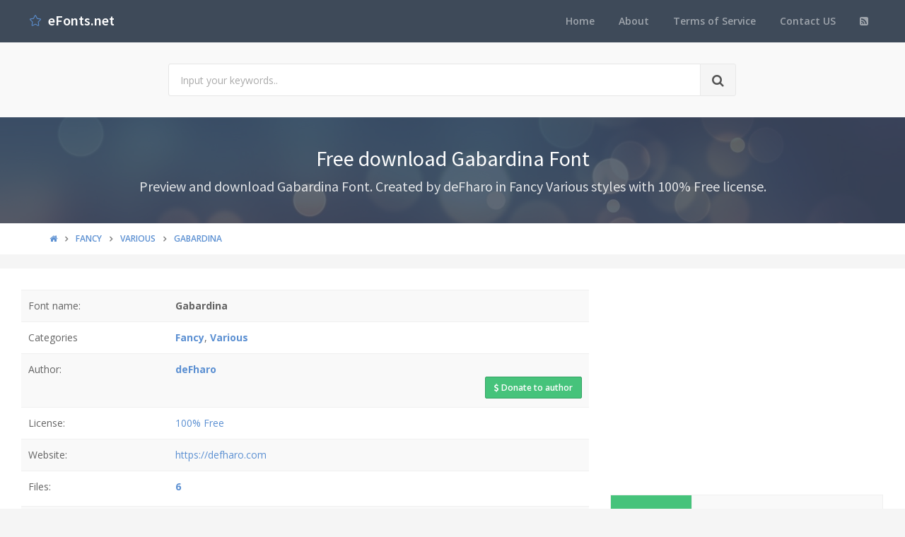

--- FILE ---
content_type: text/html; charset=utf-8
request_url: https://www.efonts.net/gabardina.font
body_size: 7492
content:
<!DOCTYPE html>
<!--[if IE 9]>         <html class="ie9 no-focus" lang="en"> <![endif]-->
<!--[if gt IE 9]><!-->
<html class="no-focus" lang="en">
<!--<![endif]-->
<head>
    <meta charset="utf-8">
    <title>Free download Gabardina Font</title>
    <meta name="author" content="www.efonts.net">
    <meta name="viewport" content="width=device-width, initial-scale=1.0, maximum-scale=1.0, user-scalable=no">
    <link rel="shortcut icon" href="/favicon.ico" type="image/x-icon" />
    
    <link rel="canonical" href="https://www.efonts.net/gabardina.font" />
    <link rel="alternate" type="application/rss+xml" title="Download free fonts: Gabardina RSS Feed" href="/rss/fancy.various" />
    <meta property="article:section" content="Free download Gabardina Font" />
    <meta name="description" content="Preview and download Gabardina Font. Created by deFharo in Fancy Various styles with 100% Free license." />
    <meta name="keywords" content="Gabardina, deFharo, 100% Free, Fancy, Various, Accents, Euro" />
    <meta name="twitter:site" content="www.efonts.net">
    <meta name="twitter:title" content="Gabardina">
    <meta name="twitter:description" content="Preview and download Gabardina Font. Created by deFharo in Fancy Various styles with 100% Free license.">
    <meta name="twitter:url" content="https://www.efonts.net/gabardina.font">
    <meta property="og:title" content="Gabardina" />
    <meta property="og:description" content="Preview and download Gabardina Font. Created by deFharo in Fancy Various styles with 100% Free license." />
    <meta property="og:url" content="https://www.efonts.net/gabardina.font" />
    <meta property="og:image" content="https://www.efonts.net/sample/2012/04/01/gabardina/Gabardina-regular.otf.png" />


    

    <link rel="preload" href="/Content/assets/fonts/glyphicons-halflings-regular.woff2" as="font" crossorigin/>
    <link rel="preload" href="/Content/assets/fonts/Simple-Line-Icons.woff" as="font" crossorigin/>
    <link rel="preload" href="/Content/assets/fonts/fontawesome-webfont.woff2" as="font" crossorigin/>
</head>
<body>
    <div id="page-container" class="side-scroll header-navbar-transparent enable-cookies">

        <!-- Header -->
        <header id="header-navbar" class="content-mini content-mini-full" style="background:#3e4a59;">
            <div class="content-boxed">
                <ul class="nav-header pull-right">
                    <li class="hidden-md hidden-lg">
                        <button class="btn btn-link text-white pull-right" data-toggle="class-toggle" data-target=".js-nav-main-header" data-class="nav-main-header-o" type="button">
                            <i class="fa fa-navicon"></i>
                        </button>
                    </li>
                </ul>
                <!-- Main Header Navigation -->
                <ul class="js-nav-main-header nav-main-header pull-right">
                    <li class="text-right hidden-md hidden-lg">
                        <button class="btn btn-link text-white" data-toggle="class-toggle" data-target=".js-nav-main-header" data-class="nav-main-header-o" type="button">
                            <i class="fa fa-address-book"></i>
                        </button>
                    </li>
                    <li><a href="/">Home</a></li>
                    <li><a href="/about">About</a></li>
                    <li><a href="/tos">Terms of Service</a></li>
                    
                    <li><a href="/contact">Contact US</a></li>
                    <li><a href="/rss"><i class="fa fa-rss-square"></i></a></li>
                </ul>
                <!-- END Main Header Navigation -->
                <!-- Header Navigation Left -->
                <ul class="nav-header pull-left">
                    <li class="header-content">
                        <a class="h5" href="/" title="Website download free fonts">
                            <i class="si si-star text-primary"></i>  &nbsp;<span class="h4 font-w600 text-white"> eFonts.net</span>
                        </a>
                    </li>
                </ul>
                <!-- END Header Navigation Left -->
            </div>
        </header>
        <!-- END Header -->
        <!-- Main Container -->
        <main id="main-container">
            <div class="bg-gray-lighter">
                <section class="content content-full content-boxed">
                    <!-- Section Content -->
                    <div class="row">
                        <div class="col-sm-8 col-sm-offset-2">

                            <form action="/search" method="get">
                                <div class="input-group input-group-lg">
                                    <input class="form-control" id="kwd" name="kwd" type="text" placeholder="Input your keywords.." onfocus="$('#search-node').show()" onblur="$('#search-node').hide()">
                                    <div class="input-group-btn">
                                        <button class="btn btn-default"><i class="fa fa-search"></i></button>
                                    </div>
                                </div>
                            </form>
                            <div class="push-10-t" style="display:none;" id="search-node">
                                <p>
                                    <strong>How to search on www.efonts.net</strong><br />
                                    Input any keyword. Sample: <span class="text-primary">Font name</span>, <span class="text-primary">Font file</span>, <span class="text-primary">Author</span>, <span class="text-primary">Themes</span>, <span class="text-primary">License</span>...<br />
                                    If you want seach exactly, input keywords with double quotes. Sample: <span class="text-primary">"Keyword 1"</span> <span class="text-primary">"Keyword 2"</span>...<br />
                                    If you want filter search results. Please using filter feature below.
                                </p>
                            </div>
                        </div>
                    </div>
                    <!-- END Section Content -->
                </section>
            </div>



            








<div class="bg-image" style="background-image: url('/Content/assets/img/bokeh.jpg');">
    <div class="bg-primary-dark-op">
        <section class="content content-full content-boxed">
            <div class="push-10-t push-10 text-center">
                <h1 class="h2 text-white push-10 animated fadeInDown" data-toggle="appear" data-class="animated fadeInDown">Free download Gabardina Font</h1>
                <h2 class="h4 text-white-op animated fadeInDown" data-toggle="appear" data-class="animated fadeInDown">Preview and download Gabardina Font. Created by deFharo in Fancy Various styles with 100% Free license.</h2>
            </div>
        </section>
    </div>
</div>

<div itemscope itemtype="http://schema.org/Article">
    <div itemprop="publisher" itemscope itemtype="https://schema.org/Organization">
        <meta itemprop="name" content="Website Download Font - www.efonts.net">
        <div itemprop="logo" itemscope itemtype="https://schema.org/ImageObject">
            <meta itemprop="url" content="https://www.efonts.net/Content/assets/img/logo.png">
            <meta itemprop="width" content="291">
            <meta itemprop="height" content="60">
        </div>
    </div>

        <div itemprop="image" itemscope itemtype="https://schema.org/ImageObject">
            <meta itemprop="url" content="https://www.efonts.net/sample/2012/04/01/gabardina/Gabardina-regular.otf.png">
            <meta itemprop="width" content="1920">
            <meta itemprop="height" content="2484">
        </div>
    <meta itemscope itemprop="mainEntityOfPage" itemtype="https://schema.org/WebPage" itemid="https://www.efonts.net/gabardina.font" />
    <meta itemprop="datePublished" content="2012-04-01T00:00:00+07:00" />
    <meta itemprop="dateModified" content="2012-04-01T00:00:00+07:00" />



    <div class="bg-white push-20">
        <section class="content content-mini content-mini-full content-boxed overflow-hidden">
            <div class="breadcrumbs">
                <div class="container">
                    <ol class="pull-left breadcrumb" itemscope itemtype="http://schema.org/BreadcrumbList">
                        <li itemprop="itemListElement" itemscope itemtype="http://schema.org/ListItem">
                            <a itemprop="item" href="/"><i itemprop="name" content="Home" class="fa fa-home"></i></a>
                            <meta itemprop="position" content="1" />
                        </li>

                            <li itemprop="itemListElement" itemscope itemtype="http://schema.org/ListItem">
                                <a itemprop="item" href="fancy"><span itemprop="name" content="Fancy">Fancy</span></a>
                                <meta itemprop="position" content="2" />
                            </li>
                            <li itemprop="itemListElement" itemscope itemtype="http://schema.org/ListItem">
                                <a itemprop="item" href="fancy.various"><span itemprop="name" content="Various">Various</span></a>
                                <meta itemprop="position" content="3" />
                            </li>
                        <li itemprop="itemListElement" itemscope itemtype="http://schema.org/ListItem" class="active">
                            <a itemprop="item" href="/gabardina.font"><span itemprop="name" content="Gabardina">Gabardina</span></a>
                            <meta itemprop="position" content="4" />
                        </li>
                    </ol>
                </div>
            </div>
        </section>
    </div>

    <div class="push-20">
        <div class="content content-boxed bg-white">
            <div class="row">
                <div class="col-md-8">


                    <table class="table table-striped">
                        <tr>
                            <td>Font name:</td>
                            <td><strong>Gabardina</strong></td>
                        </tr>
                        <tr>
                            <td>Categories</td>
                            <td><a href="/fancy" title="Find all font by Fancy category"><strong>Fancy</strong></a>, <a href="/fancy.various" title="Find all font by Various category"><strong>Various</strong></a></td>
                        </tr>

                            <tr>
                                <td>Author:</td>
                                <td>
                                    <a title="Find all font by deFharo author" href="/fernando-haro"><strong>deFharo</strong></a>
                                        <form action="https://www.paypal.com/cgi-bin/webscr" method="post">

                                            <!-- Identify your business so that you can collect the payments. -->
                                            <input type="hidden" name="business" value="defharo@gmail.com">

                                            <!-- Specify a Donate button. -->
                                            <input type="hidden" name="cmd" value="_donations">

                                            <!-- Specify details about the contribution -->
                                            <input type="hidden" name="item_name" value="From www.efonts.net visit, to deFharo">
                                            <input type="hidden" name="item_number" value="Gabardina Font">
                                            <input type="hidden" name="currency_code" value="USD">

                                            <!-- Display the payment button. -->
                                            <button type="submit" class="btn font-s12 btn-default btn-success pull-right"><i class="fa fa-dollar"></i> Donate to author</button>
                                            <img alt="" width="1" height="1" src="https://www.paypalobjects.com/en_US/i/scr/pixel.gif">
                                        </form>
                                </td>
                            </tr>
                                                    <tr>
                                <td>License:</td>
                                <td><a title="Find all font by 100% Free license" href="/100-free">100% Free</a></td>
                            </tr>
                                                    <tr>
                                <td>Website:</td>
                                <td><a href="https://defharo.com" title="visit deFharo website" target="_blank">https://defharo.com</a></td>
                            </tr>
                        <tr>
                            <td>Files:</td>
                            <td>
                                <strong><a href="#files">6</a></strong>
                                <div class="social">
                                    <div class="google">
                                        <div class="g-plusone" data-size="medium"></div>
                                    </div>
                                    <div class="facebook">
                                        <div class="fb-like" data-href="/gabardina.font" data-layout="button_count" data-action="like" data-show-faces="true" data-share="true"></div>
                                    </div>
                                </div>
                            </td>
                        </tr>
                        <tr>
                            <td>Updated:</td>
                            <td>4/1/2012 12:00:00 AM</td>
                        </tr>
                    </table>

                        <table class="table table-striped table-borderless">
                            <tr>
                                <td class="hidden-xs"></td>
                                <td class="font-s13 text-muted">
                                    Note by <a href="/fernando-haro">deFharo</a>
                                </td>
                            </tr>
                            <tr>
                                <td class="text-center hidden-xs" style="width: 140px;">
                                    <div class="push-10">
                                        <a href="base_pages_profile.html">
                                            <img class="lazyload img-avatar" data-src="/Content/assets/img/avatars/avatar2.jpg" alt="deFharo">
                                        </a>
                                    </div>
                                </td>
                                <td>
                                    Gabardina es una font distorsionada de lineas rectas que puedes usar en carteles, posters y logotipos. Tiene funciones OpenType con números y ligaduras. <a target="_blank" href="http://defharo.com/fonts/descargar-fuentes-gratis/" rel="nofollow">http://defharo.com/fonts/descargar-fuentes-gratis/</a>
                                </td>
                            </tr>

                        </table>


                        <div class="text-center">
                            <img data-src="/data/2012/04/01/gabardina/gabardina.png" class="lazyload img-responsive" alt="Gabardina Font" />
                        </div>


                    <p><strong><i class="fa fa-tags"></i> Tags:</strong> <a href="/search?kwd=Gabardina">Gabardina</a>, <a href="/search?kwd=deFharo">deFharo</a>, <a href="/search?kwd=100% Free">100% Free</a>, <a href="/search?kwd=Fancy">Fancy</a>, <a href="/search?kwd=Various">Various</a>, <a href="/search?kwd=Accents">Accents</a>, <a href="/search?kwd=Euro">Euro</a></p>

<!-- abfonts_net -->
<ins class="adsbygoogle"
     style="display:block"
     data-ad-client="ca-pub-4318815816536903"
     data-ad-slot="7094234308"
     data-ad-format="auto"
     data-full-width-responsive="true"></ins>
<script>
     (adsbygoogle = window.adsbygoogle || []).push({});
</script>
                    <hr class="border-t" />
                    <div class="js-gallery">
                        <div class="push-20-t">
                            <h3 class="text-primary push-20">Quick view Gabardina font style</h3>

                            <div>
    <div class="block-content block-content-full bg-gray-light">
        <form id="customSettings" onsubmit="return saveConfigs();">
            <h5 class="push-10">Setting fonts preview</h5>
            <div class="row">
                <section class="col-md-6 push-10">
                    <div class="input-group">
                        <span class="input-group-addon"><i class="icon-prepend fa fa-file-text"></i></span>
                        <input class="form-control" id="textPreview" name="textPreview" placeholder="Input text preview" />
                    </div>
                </section>

                <section class="col-md-3 push-10">
                    <div class="input-group">
                        <span class="input-group-addon"><i class="icon-prepend fa fa-cogs" id="colorSample"></i></span>
                        <input class="form-control js-colorpicker" placeholder="Set color" id="colorPreview" name="colorPreview" />
                    </div>
                </section>

                <section class="col-md-3 push-10 text-right">
                    <button type="submit" class="btn btn-default btn-success"><i class="fa fa-save"></i> Save settings</button>
                </section>
            </div>
        </form>
    </div>
</div>



                                <div class="overflow-hidden push-20-t">
                                    <div class="border">
                                        <a class="img-link" title="Font Gabardina preview" href="/sample/2012/04/01/gabardina/Gabardina-regular.otf.png"><img class="lazyload" data-src="/quickview/2012/04/01/gabardina/Gabardina-regular.otf.png" alt="Gabardina Gabardina-regular.otf font preview" /></a>
                                    </div>
                                    <div class="text-center"><i>Gabardina-regular.otf</i></div>
                                </div>
                                <div class="overflow-hidden push-20-t">
                                    <div class="border">
                                        <a class="img-link" title="Font Gabardina preview" href="/sample/2012/04/01/gabardina/Gabardina-regular.otf.png"><img class="lazyload" data-src="/quickview/2012/04/01/gabardina/Gabardina-regular.ttf.png" alt="Gabardina Gabardina-regular.ttf font preview" /></a>
                                    </div>
                                    <div class="text-center"><i>Gabardina-regular.ttf</i></div>
                                </div>
                        </div>

<!-- abfonts_net -->
<ins class="adsbygoogle"
     style="display:block"
     data-ad-client="ca-pub-4318815816536903"
     data-ad-slot="7094234308"
     data-ad-format="auto"
     data-full-width-responsive="true"></ins>
<script>
     (adsbygoogle = window.adsbygoogle || []).push({});
</script>
                        <div class="push-20-t">
                            <h3 class="text-primary push-20">Sample charactors Gabardina font</h3>
                            <a class="img-link" title="Font Gabardina preview" href="/sample/2012/04/01/gabardina/Gabardina-regular.otf.png"><img data-src="/sample/2012/04/01/gabardina/Gabardina-regular.otf.png" class="lazyload img-responsive" alt="Font Gabardina preview" /></a>
                        </div>
                    </div>
                </div>


                <div class="col-md-4">
                    <div class="text-center">
<!-- abfonts_net -->
<ins class="adsbygoogle"
     style="display:block"
     data-ad-client="ca-pub-4318815816536903"
     data-ad-slot="7094234308"
     data-ad-format="auto"
     data-full-width-responsive="true"></ins>
<script>
     (adsbygoogle = window.adsbygoogle || []).push({});
</script>                    </div>
                        <div class="push-10-t">
                            <table class="block-table table-bordered text-center">
                                <tbody>
                                    <tr>
                                        <td class="bg-success" style="width: 30%;">
                                            <div class="push-20 push-20-t">
                                                <a href="/data/2012/04/01/gabardina/gabardina.zip"><i class="fa fa-file-zip-o fa-3x text-white-op"></i></a>
                                            </div>
                                        </td>
                                        <td class="bg-gray-lighter">
                                            <div class="h1 font-w700"><span class="h2 text-muted"></span> <a class="text-success" href="/data/2012/04/01/gabardina/gabardina.zip">ZIP</a></div>
                                            <div class="h5 text-muted text-uppercase push-5-t"><a class=" text-success" href="/data/2012/04/01/gabardina/gabardina.zip">Download font <small class="font-s13">(512.9KB)</small></a></div>
                                        </td>
                                    </tr>
                                </tbody>
                            </table>
                        </div>
                    <table class="table table-bordered table-striped push-10-t">
                        <tr>
                            <th>#</th>
                            <th>File name</th>
                            <th>File size</th>
                        </tr>

                            <tr>
                                <td>1</td>
                                <td>Gabardina-font-deFharo.pdf</td>
                                <td>323.3KB</td>
                            </tr>
                            <tr>
                                <td>2</td>
                                <td>Gabardina-regular.otf</td>
                                <td>39.5KB</td>
                            </tr>
                            <tr>
                                <td>3</td>
                                <td>Gabardina-regular.ttf</td>
                                <td>65.5KB</td>
                            </tr>
                            <tr>
                                <td>4</td>
                                <td>gabardina.png</td>
                                <td>86.3KB</td>
                            </tr>
                            <tr>
                                <td>5</td>
                                <td>OFL.txt</td>
                                <td>4.4KB</td>
                            </tr>
                            <tr>
                                <td>6</td>
                                <td>poster-gabardina-hi.png</td>
                                <td>115.4KB</td>
                            </tr>
                    </table>
					
					
					
                </div>
            </div>


            <div class="block block-bordered block-table push-20-t">
                <div class="block-content">
                    <div class="fb-comments" data-href="https://www.efonts.net/gabardina.font" data-width="100%" data-numposts="5"></div>
                </div>
            </div>
        </div>
    </div>
</div>



<!-- category -->


<div class="bg-image" style="background-image: url('/Content/assets/img/bokeh.jpg');">
    <div class="bg-primary-dark-op">
        <section class="content content-full content-boxed">
            <!-- Section Content -->
            <h3 class="text-white-op text-center">Browse all Font Themes</h3>
            <div class="row grid">
                    <div class="grid-item col-md-3 col-sm-6 col-xs-12">
                            <div class="push-20-t">
                                <h3 class="push-10 push-10-l"><a class="text-primary" href="/fancy">Fancy</a></h3>
                                    <div class="push-5-t"><a class="text-white push-10-l" href="/fancy.stencil-army">Stencil, Army</a></div>
                                    <div class="push-5-t"><a class="text-white push-10-l" href="/fancy.cartoon">Cartoon</a></div>
                                    <div class="push-5-t"><a class="text-white push-10-l" href="/fancy.comic">Comic</a></div>
                                    <div class="push-5-t"><a class="text-white push-10-l" href="/fancy.curly">Curly</a></div>
                                    <div class="push-5-t"><a class="text-white push-10-l" href="/fancy.decorative">Decorative</a></div>
                                    <div class="push-5-t"><a class="text-white push-10-l" href="/fancy.destroy">Destroy</a></div>
                                    <div class="push-5-t"><a class="text-white push-10-l" href="/fancy.distorted">Distorted</a></div>
                                    <div class="push-5-t"><a class="text-white push-10-l" href="/fancy.eroded">Eroded</a></div>
                                    <div class="push-5-t"><a class="text-white push-10-l" href="/fancy.fire-ice">Fire, Ice</a></div>
                                    <div class="push-5-t"><a class="text-white push-10-l" href="/fancy.grid">Grid</a></div>
                                    <div class="push-5-t"><a class="text-white push-10-l" href="/fancy.groovy">Groovy</a></div>
                                    <div class="push-5-t"><a class="text-white push-10-l" href="/fancy.horror">Horror</a></div>
                                    <div class="push-5-t"><a class="text-white push-10-l" href="/fancy.initials">Initials</a></div>
                                    <div class="push-5-t"><a class="text-white push-10-l" href="/fancy.old-school">Old School</a></div>
                                    <div class="push-5-t"><a class="text-white push-10-l" href="/fancy.retro">Retro</a></div>
                                    <div class="push-5-t"><a class="text-white push-10-l" href="/fancy.typewriter">Typewriter</a></div>
                                    <div class="push-5-t"><a class="text-warning push-10-l" href="/fancy.various">Various</a></div>
                                    <div class="push-5-t"><a class="text-white push-10-l" href="/fancy.western">Western</a></div>
                            </div>
                            <div class="push-20-t">
                                <h3 class="push-10 push-10-l"><a class="text-primary" href="/basic">Basic</a></h3>
                                    <div class="push-5-t"><a class="text-white push-10-l" href="/basic.fixed-width">Fixed width</a></div>
                                    <div class="push-5-t"><a class="text-white push-10-l" href="/basic.sans-serif">Sans serif</a></div>
                                    <div class="push-5-t"><a class="text-white push-10-l" href="/basic.serif">Serif</a></div>
                                    <div class="push-5-t"><a class="text-white push-10-l" href="/basic.various">Various</a></div>
                            </div>
                    </div>
                    <div class="grid-item col-md-3 col-sm-6 col-xs-12">
                            <div class="push-20-t">
                                <h3 class="push-10 push-10-l"><a class="text-primary" href="/"></a></h3>
                                    <div class="push-5-t"><a class="text-white push-10-l" href="//bitmap">Bitmap</a></div>
                            </div>
                    </div>
                    <div class="grid-item col-md-3 col-sm-6 col-xs-12">
                            <div class="push-20-t">
                                <h3 class="push-10 push-10-l"><a class="text-primary" href="/foreign-look">Foreign look</a></h3>
                                    <div class="push-5-t"><a class="text-white push-10-l" href="/foreign-look.arabic">Arabic</a></div>
                                    <div class="push-5-t"><a class="text-white push-10-l" href="/foreign-look.chinese-jpn">Chinese, Jpn</a></div>
                                    <div class="push-5-t"><a class="text-white push-10-l" href="/foreign-look.roman-greek">Roman, Greek</a></div>
                                    <div class="push-5-t"><a class="text-white push-10-l" href="/foreign-look.mexican">Mexican</a></div>
                                    <div class="push-5-t"><a class="text-white push-10-l" href="/foreign-look.russian">Russian</a></div>
                                    <div class="push-5-t"><a class="text-white push-10-l" href="/foreign-look.various">Various</a></div>
                            </div>
                            <div class="push-20-t">
                                <h3 class="push-10 push-10-l"><a class="text-primary" href="/techno">Techno</a></h3>
                                    <div class="push-5-t"><a class="text-white push-10-l" href="/techno.sci-fi">Sci-fi</a></div>
                                    <div class="push-5-t"><a class="text-white push-10-l" href="/techno.lcd">LCD</a></div>
                                    <div class="push-5-t"><a class="text-white push-10-l" href="/techno.square">Square</a></div>
                                    <div class="push-5-t"><a class="text-white push-10-l" href="/techno.various">Various</a></div>
                            </div>
                            <div class="push-20-t">
                                <h3 class="push-10 push-10-l"><a class="text-primary" href="/gothic">Gothic</a></h3>
                                    <div class="push-5-t"><a class="text-white push-10-l" href="/gothic.celtic">Celtic</a></div>
                                    <div class="push-5-t"><a class="text-white push-10-l" href="/gothic.initials">Initials</a></div>
                                    <div class="push-5-t"><a class="text-white push-10-l" href="/gothic.medieval">Medieval</a></div>
                                    <div class="push-5-t"><a class="text-white push-10-l" href="/gothic.modern">Modern</a></div>
                                    <div class="push-5-t"><a class="text-white push-10-l" href="/gothic.various">Various</a></div>
                            </div>
                    </div>
                    <div class="grid-item col-md-3 col-sm-6 col-xs-12">
                            <div class="push-20-t">
                                <h3 class="push-10 push-10-l"><a class="text-primary" href="/script">Script</a></h3>
                                    <div class="push-5-t"><a class="text-white push-10-l" href="/script.brush">Brush</a></div>
                                    <div class="push-5-t"><a class="text-white push-10-l" href="/script.calligraphy">Calligraphy</a></div>
                                    <div class="push-5-t"><a class="text-white push-10-l" href="/script.graffiti">Graffiti</a></div>
                                    <div class="push-5-t"><a class="text-white push-10-l" href="/script.handwritten">Handwritten</a></div>
                                    <div class="push-5-t"><a class="text-white push-10-l" href="/script.old-school">Old School</a></div>
                                    <div class="push-5-t"><a class="text-white push-10-l" href="/script.school">School</a></div>
                                    <div class="push-5-t"><a class="text-white push-10-l" href="/script.trash">Trash</a></div>
                                    <div class="push-5-t"><a class="text-white push-10-l" href="/script.various">Various</a></div>
                            </div>
                            <div class="push-20-t">
                                <h3 class="push-10 push-10-l"><a class="text-primary" href="/holiday">Holiday</a></h3>
                                    <div class="push-5-t"><a class="text-white push-10-l" href="/holiday.christmas">Christmas</a></div>
                                    <div class="push-5-t"><a class="text-white push-10-l" href="/holiday.easter">Easter</a></div>
                                    <div class="push-5-t"><a class="text-white push-10-l" href="/holiday.halloween">Halloween</a></div>
                                    <div class="push-5-t"><a class="text-white push-10-l" href="/holiday.valentine">Valentine</a></div>
                                    <div class="push-5-t"><a class="text-white push-10-l" href="/holiday.various">Various</a></div>
                            </div>
                            <div class="push-20-t">
                                <h3 class="push-10 push-10-l"><a class="text-primary" href="/bitmap">Bitmap</a></h3>
                                    <div class="push-5-t"><a class="text-white push-10-l" href="/bitmap.help">help</a></div>
                            </div>
                    </div>
                    <div class="grid-item col-md-3 col-sm-6 col-xs-12">
                            <div class="push-20-t">
                                <h3 class="push-10 push-10-l"><a class="text-primary" href="/dingbats">Dingbats</a></h3>
                                    <div class="push-5-t"><a class="text-white push-10-l" href="/dingbats.alien">Alien</a></div>
                                    <div class="push-5-t"><a class="text-white push-10-l" href="/dingbats.ancient">Ancient</a></div>
                                    <div class="push-5-t"><a class="text-white push-10-l" href="/dingbats.animals">Animals</a></div>
                                    <div class="push-5-t"><a class="text-white push-10-l" href="/dingbats.army">Army</a></div>
                                    <div class="push-5-t"><a class="text-white push-10-l" href="/dingbats.asian">Asian</a></div>
                                    <div class="push-5-t"><a class="text-white push-10-l" href="/dingbats.bar-code">Bar Code</a></div>
                                    <div class="push-5-t"><a class="text-white push-10-l" href="/dingbats.runes-elvish">Runes, Elvish</a></div>
                                    <div class="push-5-t"><a class="text-white push-10-l" href="/dingbats.esoteric">Esoteric</a></div>
                                    <div class="push-5-t"><a class="text-white push-10-l" href="/dingbats.fantastic">Fantastic</a></div>
                                    <div class="push-5-t"><a class="text-white push-10-l" href="/dingbats.games">Games</a></div>
                                    <div class="push-5-t"><a class="text-white push-10-l" href="/dingbats.heads">Heads</a></div>
                                    <div class="push-5-t"><a class="text-white push-10-l" href="/dingbats.horror">Horror</a></div>
                                    <div class="push-5-t"><a class="text-white push-10-l" href="/dingbats.kids">Kids</a></div>
                                    <div class="push-5-t"><a class="text-white push-10-l" href="/dingbats.logos">Logos</a></div>
                                    <div class="push-5-t"><a class="text-white push-10-l" href="/dingbats.tv-movie">TV, Movie</a></div>
                                    <div class="push-5-t"><a class="text-white push-10-l" href="/dingbats.music">Music</a></div>
                                    <div class="push-5-t"><a class="text-white push-10-l" href="/dingbats.nature">Nature</a></div>
                                    <div class="push-5-t"><a class="text-white push-10-l" href="/dingbats.sexy">Sexy</a></div>
                                    <div class="push-5-t"><a class="text-white push-10-l" href="/dingbats.shapes">Shapes</a></div>
                                    <div class="push-5-t"><a class="text-white push-10-l" href="/dingbats.sport">Sport</a></div>
                                    <div class="push-5-t"><a class="text-white push-10-l" href="/dingbats.various">Various</a></div>
                            </div>
                    </div>
            </div>
            <!-- END Section Content -->
        </section>
    </div>
</div>
<!-- category -->
        </main>
        <!-- END Main Container -->
        <!-- Footer -->
        <footer id="page-footer" class="bg-white">
            <div class="content content-boxed">
                <!-- Footer Navigation -->
                <div class="row push-30-t push-20">
                    <div class="col-sm-3">
                        <h3 class="h5 font-w600 text-uppercase push-20">Quick Link</h3>
                        <ul class="list list-simple-mini font-s13">
                            <li>
                                <a class="font-w600" href="/">Home</a>
                            </li>
                            <li>
                                <a class="font-w600" href="/about">About</a>
                            </li>
                            
                            <li>
                                <a class="font-w600" href="/tos">Term of service</a>
                            </li>
                            <li>
                                <a class="font-w600" href="/contact">Contact US</a>
                            </li>
                            <li>
                                <a class="font-w600" href="/rss">RSS</a>
                            </li>
                        </ul>
                    </div>
                    <div class="col-sm-5">
                        <h3 class="h5 font-w600 text-uppercase push-20">Font Themes</h3>
                        <div class="font-s13 row">
                            <ul class="list list-simple-mini font-s13">
                                    <li class="col-sm-6"><a class="font-w600" href="/" title="Font theme "></a></li>
                                    <li class="col-sm-6"><a class="font-w600" href="/basic" title="Font theme Basic">Basic</a></li>
                                    <li class="col-sm-6"><a class="font-w600" href="/bitmap" title="Font theme Bitmap">Bitmap</a></li>
                                    <li class="col-sm-6"><a class="font-w600" href="/dingbats" title="Font theme Dingbats">Dingbats</a></li>
                                    <li class="col-sm-6"><a class="font-w600" href="/fancy" title="Font theme Fancy">Fancy</a></li>
                                    <li class="col-sm-6"><a class="font-w600" href="/foreign-look" title="Font theme Foreign look">Foreign look</a></li>
                                    <li class="col-sm-6"><a class="font-w600" href="/gothic" title="Font theme Gothic">Gothic</a></li>
                                    <li class="col-sm-6"><a class="font-w600" href="/holiday" title="Font theme Holiday">Holiday</a></li>
                                    <li class="col-sm-6"><a class="font-w600" href="/script" title="Font theme Script">Script</a></li>
                                    <li class="col-sm-6"><a class="font-w600" href="/techno" title="Font theme Techno">Techno</a></li>
                            </ul>
                        </div>
                    </div>
                    
                    <div class="col-sm-4">
                        <h3 class="h5 font-w600 text-uppercase push-20">Contact</h3>
                        <ul class="list list-simple-mini font-s13">
                            <li><a class="font-w600" href="/cdn-cgi/l/email-protection#a0c3cfced4c1c3d4e0c1c6cfced4d38ecec5d4"><span class="__cf_email__" data-cfemail="23404c4d574240576342454c4d57500d4d4657">[email&#160;protected]</span></a> <i>(Contact US)</i></li>
                            <li><a class="font-w600" href="/cdn-cgi/l/email-protection#187c757b7958797e77766c6b36767d6c"><span class="__cf_email__" data-cfemail="73171e10123312151c1d07005d1d1607">[email&#160;protected]</span></a> <i>(DMCA report)</i></li>
                        </ul>
                    </div>
                </div>
                <!-- END Footer Navigation -->
                <!-- Copyright Info -->
                <div class="font-s12 push-20 clearfix">
                    <hr class="remove-margin-t">
                    <div class="pull-right">
                        Develop with <i class="fa fa-heart text-city"></i> by <a class="font-w600">ABFont team</a>
                    </div>
                    <div class="pull-left">
                        <a class="font-w600" href="https://www.efonts.net">www.efonts.net</a> &copy; <span>2026</span>
                    </div>
                </div>
                <!-- END Copyright Info -->
            </div>
        </footer>
        <!-- END Footer -->
    </div>
    <!-- END Page Container -->
	
	
	<div id="fb-root"></div>
    <!-- Web fonts -->
    <link rel="stylesheet" href="//fonts.googleapis.com/css?family=Source+Sans+Pro:300,400,400italic,600,700%7COpen+Sans:300,400,400italic,600,700&display=swap">
    <link rel="stylesheet" href="/abfont.css?v=2">
	
    <!-- OneUI Core JS: jQuery, Bootstrap, slimScroll, scrollLock, Appear, CountTo, Placeholder, Cookie and App.js -->
    <script data-cfasync="false" src="/cdn-cgi/scripts/5c5dd728/cloudflare-static/email-decode.min.js"></script><script type="text/javascript" src="/abfont.js?v=2"></script>
    
        <script async src="https://pagead2.googlesyndication.com/pagead/js/adsbygoogle.js"></script>
        <script>
            (adsbygoogle = window.adsbygoogle || []).push({
                google_ad_client: "ca-pub-4318815816536903",
                enable_page_level_ads: true
            });
        </script>

    <!-- Page JS Code -->

    <script>
        jQuery(function () {
            App.initHelpers(['slimscroll', 'magnific-popup']);
        });
    </script>
	<script type='application/ld+json'>{"@context":"https:\/\/schema.org","@type":"WebSite","@id":"#website","url":"https:\/\/www.afonts.net\/","name":"Afonts","potentialAction":{"@type":"SearchAction","target":"http:\/\/www.afonts.net\/search?kwd={search_term_string}","query-input":"required name=search_term_string"}}</script>
    <script>
            (function (i, s, o, g, r, a, m) {
            i['GoogleAnalyticsObject'] = r; i[r] = i[r] || function () {
                (i[r].q = i[r].q || []).push(arguments)
            }, i[r].l = 1 * new Date(); a = s.createElement(o),
                m = s.getElementsByTagName(o)[0]; a.async = 1; a.src = g; m.parentNode.insertBefore(a, m)
            })(window, document, 'script', 'https://www.google-analytics.com/analytics.js', 'ga');

            ga('create', 'UA-109876136-1', 'auto');
            ga('send', 'pageview');
    </script>

    <script type="text/javascript">
        (function () {
            var po = document.createElement('script'); po.type = 'text/javascript'; po.async = true;
            po.src = 'https://apis.google.com/js/plusone.js';
            var s = document.getElementsByTagName('script')[0]; s.parentNode.insertBefore(po, s);
        })();
    </script>
	<script async defer crossorigin="anonymous" src="https://connect.facebook.net/vi_VN/sdk.js#xfbml=1&version=v4.0&appId=774607149406245&autoLogAppEvents=1"></script>
<script defer src="https://static.cloudflareinsights.com/beacon.min.js/vcd15cbe7772f49c399c6a5babf22c1241717689176015" integrity="sha512-ZpsOmlRQV6y907TI0dKBHq9Md29nnaEIPlkf84rnaERnq6zvWvPUqr2ft8M1aS28oN72PdrCzSjY4U6VaAw1EQ==" data-cf-beacon='{"version":"2024.11.0","token":"fb3527d3eb984ffca5fca9382a551c7b","r":1,"server_timing":{"name":{"cfCacheStatus":true,"cfEdge":true,"cfExtPri":true,"cfL4":true,"cfOrigin":true,"cfSpeedBrain":true},"location_startswith":null}}' crossorigin="anonymous"></script>
</body>
</html>

--- FILE ---
content_type: text/html; charset=utf-8
request_url: https://accounts.google.com/o/oauth2/postmessageRelay?parent=https%3A%2F%2Fwww.efonts.net&jsh=m%3B%2F_%2Fscs%2Fabc-static%2F_%2Fjs%2Fk%3Dgapi.lb.en.2kN9-TZiXrM.O%2Fd%3D1%2Frs%3DAHpOoo_B4hu0FeWRuWHfxnZ3V0WubwN7Qw%2Fm%3D__features__
body_size: 161
content:
<!DOCTYPE html><html><head><title></title><meta http-equiv="content-type" content="text/html; charset=utf-8"><meta http-equiv="X-UA-Compatible" content="IE=edge"><meta name="viewport" content="width=device-width, initial-scale=1, minimum-scale=1, maximum-scale=1, user-scalable=0"><script src='https://ssl.gstatic.com/accounts/o/2580342461-postmessagerelay.js' nonce="lksKejliWj5VgXLULy57Ow"></script></head><body><script type="text/javascript" src="https://apis.google.com/js/rpc:shindig_random.js?onload=init" nonce="lksKejliWj5VgXLULy57Ow"></script></body></html>

--- FILE ---
content_type: text/html; charset=utf-8
request_url: https://www.google.com/recaptcha/api2/aframe
body_size: 266
content:
<!DOCTYPE HTML><html><head><meta http-equiv="content-type" content="text/html; charset=UTF-8"></head><body><script nonce="uiYZQyQtsAMlvhn0mYkLyA">/** Anti-fraud and anti-abuse applications only. See google.com/recaptcha */ try{var clients={'sodar':'https://pagead2.googlesyndication.com/pagead/sodar?'};window.addEventListener("message",function(a){try{if(a.source===window.parent){var b=JSON.parse(a.data);var c=clients[b['id']];if(c){var d=document.createElement('img');d.src=c+b['params']+'&rc='+(localStorage.getItem("rc::a")?sessionStorage.getItem("rc::b"):"");window.document.body.appendChild(d);sessionStorage.setItem("rc::e",parseInt(sessionStorage.getItem("rc::e")||0)+1);localStorage.setItem("rc::h",'1769604609828');}}}catch(b){}});window.parent.postMessage("_grecaptcha_ready", "*");}catch(b){}</script></body></html>